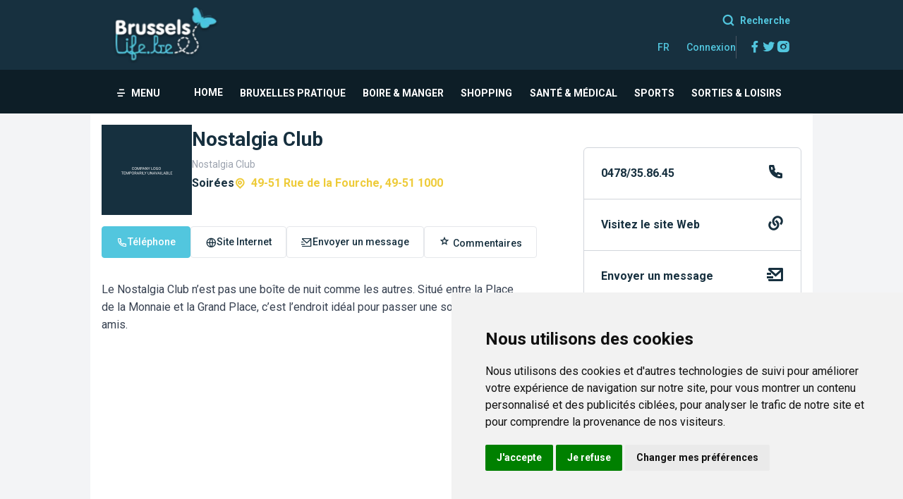

--- FILE ---
content_type: text/html; charset=utf-8
request_url: https://www.google.com/recaptcha/api2/aframe
body_size: 266
content:
<!DOCTYPE HTML><html><head><meta http-equiv="content-type" content="text/html; charset=UTF-8"></head><body><script nonce="857bNPtJmvWwwR8ow-ijyg">/** Anti-fraud and anti-abuse applications only. See google.com/recaptcha */ try{var clients={'sodar':'https://pagead2.googlesyndication.com/pagead/sodar?'};window.addEventListener("message",function(a){try{if(a.source===window.parent){var b=JSON.parse(a.data);var c=clients[b['id']];if(c){var d=document.createElement('img');d.src=c+b['params']+'&rc='+(localStorage.getItem("rc::a")?sessionStorage.getItem("rc::b"):"");window.document.body.appendChild(d);sessionStorage.setItem("rc::e",parseInt(sessionStorage.getItem("rc::e")||0)+1);localStorage.setItem("rc::h",'1764875061528');}}}catch(b){}});window.parent.postMessage("_grecaptcha_ready", "*");}catch(b){}</script></body></html>